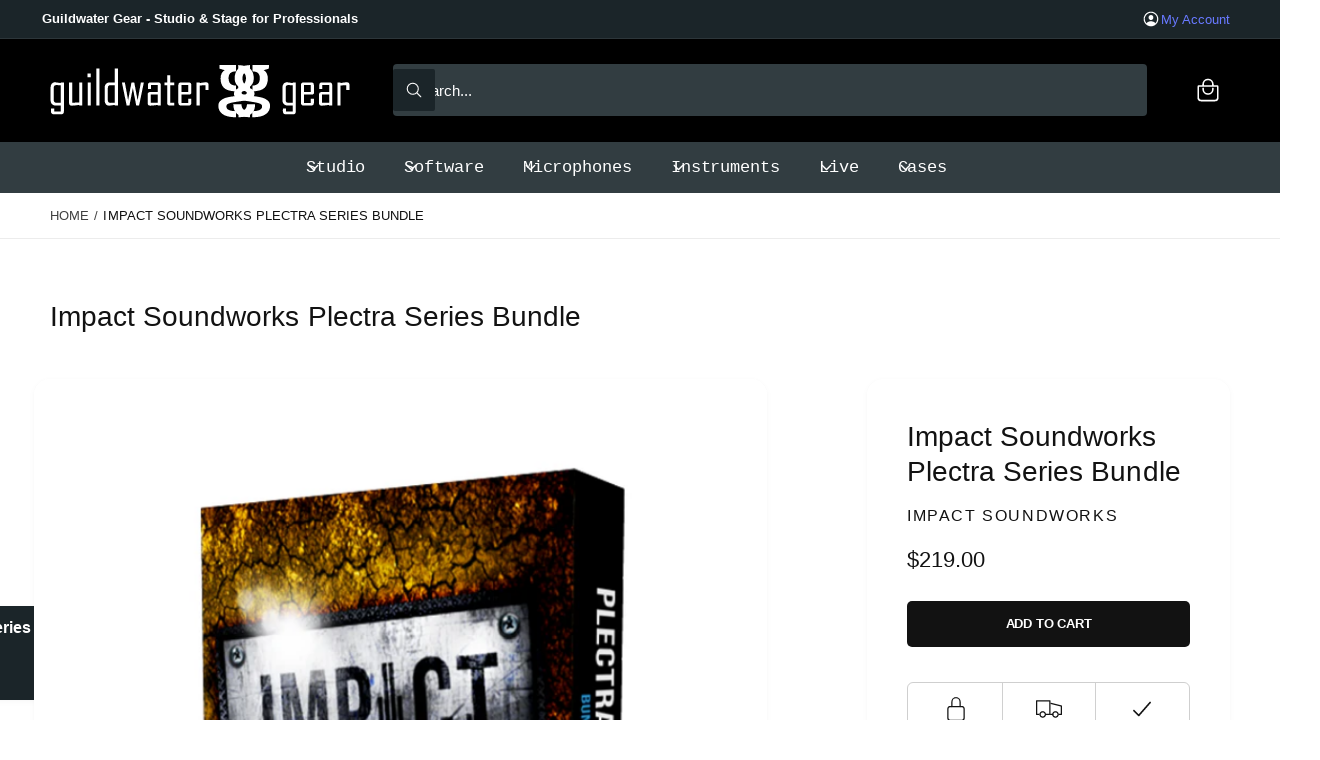

--- FILE ---
content_type: text/css
request_url: https://guildwatergear.com/cdn/shop/t/30/assets/component-pickup-availability.css?v=160431281583835732781761744720
body_size: -16
content:
pickup-availability{display:block}pickup-availability[available]{min-height:8rem}.pickup-availability-preview .icon{flex-shrink:0;height:2.5rem;width:2.5rem;margin-top:.2rem}.pickup-availability-list .pickup-availability-preview .icon{height:1.8rem;width:1.8rem;margin-top:0}.pickup-availability-preview .icon-unavailable{height:1.8rem;margin-top:.1rem}.pickup-availability-button{background-color:transparent;color:rgba(var(--color-foreground),.75);letter-spacing:var(--font-body-letter-spacing);padding:0 0 .2rem;text-align:start;text-decoration:underline}.pickup-availability-button:hover{color:rgb(var(--color-foreground))}.pickup-availability-info *{margin:0 0 .6rem}pickup-availability-drawer{background-color:rgb(var(--color-background));height:100%;opacity:0;overflow-y:auto;position:fixed;top:0;inset-inline-end:0;z-index:5;transition:opacity var(--duration-medium) ease,transform var(--duration-medium) var(--cubic-bezier-wipe);transform:translate(calc(100% * var(--direction-multiplier)));width:100%;border-width:0 0 0 var(--drawer-border-width);border-color:rgba(var(--color-foreground),var(--drawer-border-opacity));border-style:solid;filter:drop-shadow(var(--drawer-shadow-horizontal-offset) var(--drawer-shadow-vertical-offset) var(--drawer-shadow-blur-radius) rgba(var(--color-shadow),var(--drawer-shadow-opacity)))}pickup-availability-drawer[open]{transform:translate(0);opacity:1}@media screen and (min-width: 750px){pickup-availability-drawer{transform:translate(calc(100% * var(--direction-multiplier)));width:37.5rem}pickup-availability-drawer[open]{opacity:1;transform:translate(0);animation:animateDrawerOpen var(--duration-default) ease}}.pickup-availability-header{align-items:flex-start;display:flex;justify-content:flex-end;padding:1rem}.pickup-availability-drawer-title{margin:.5rem 0 0}.pickup-availability-header .icon{width:2.6rem}.pickup-availability-drawer-button{background-color:transparent;border:none;color:rgb(var(--color-foreground));cursor:pointer;display:block;height:4.4rem;width:4.4rem}.pickup-availability-drawer-button:hover{color:rgba(var(--color-foreground),.75)}.pickup-availability-variant{font-size:1.3rem;line-height:calc(1 + .2 / var(--font-body-scale));margin:0 0 1.2rem;text-transform:capitalize}.pickup-availability-variant>*+strong{margin-inline-start:1rem}.pickup-availability-list{padding:0 2rem 2rem}.pickup-availability-address{font-style:normal;line-height:calc(1 + .5 / var(--font-body-scale))}.pickup-availability-address p{margin:0}@keyframes animateDrawerOpen{@media screen and (max-width: 749.98px) {0% {opacity: 0; transform: translateX(calc(100% * var(--direction-multiplier)));} 100% {opacity: 1; transform: translateX(0);}} @media screen and (min-width: 750px) {0% {opacity: 0; transform: translateX(calc(100% * var(--direction-multiplier)));} 100% {opacity: 1; transform: translateX(0);}}}
/*# sourceMappingURL=/cdn/shop/t/30/assets/component-pickup-availability.css.map?v=160431281583835732781761744720 */


--- FILE ---
content_type: image/svg+xml
request_url: https://guildwatergear.com/cdn/shop/files/Transparent_Agency_P03.svg?v=1756942162&width=300
body_size: 2477
content:
<svg xml:space="preserve" viewBox="0 0 1584 288" height="288px" width="1584px" y="0px" x="0px" xmlns:xlink="http://www.w3.org/1999/xlink" xmlns="http://www.w3.org/2000/svg" id="Layer_1" version="1.1">
<g id="V01_Agency_Text_Align_Center_-_Spacious">
	<g display="none" id="P01_g_W_Outlines_-_Agency_FB_1_">
		<path d="M991.273,263.372c-12.811-11.288-19.216-27.967-19.216-50.037h42.617
			c1.015,11.669,4.438,20.356,10.273,26.065c5.834,5.707,17.377,8.94,34.626,9.703v32.724
			C1026.852,280.813,1004.085,274.66,991.273,263.372z M1144.619,264.323c-14.333,11.415-38.368,17.25-72.106,17.504v-32.345
			c34.246-0.252,51.368-8.625,51.368-25.112c0-3.806-1.077-6.976-3.232-9.513c-2.156-2.537-6.09-4.758-11.797-6.659
			c-5.707-1.902-10.718-3.298-15.029-4.187c-4.313-0.888-11.288-2.093-20.928-3.613c-4.313-0.763-10.719-1.776-19.217-3.045
			s-15.156-2.347-19.977-3.233c-4.82-0.89-10.781-2.093-17.884-3.615c-7.104-1.522-12.621-3.233-16.554-5.137
			c-3.932-1.903-7.989-4.187-12.176-6.851c-4.186-2.662-7.229-5.896-9.133-9.703c-1.902-3.805-2.854-8.116-2.854-12.937
			c0-14.967,11.034-25.241,33.104-30.821c-19.533-9.894-29.3-26.255-29.3-49.086c0-21.055,5.897-37.67,17.694-49.847
			c11.796-12.177,33.041-19.025,63.734-20.547v33.104c-14.967,0.761-25.368,4.186-31.202,10.273
			c-5.834,6.088-8.752,14.713-8.752,25.875c0,12.176,2.791,21.626,8.371,28.348c5.581,6.722,16.108,10.464,31.583,11.225v30.44
			l-28.158-2.663c-10.908,1.268-16.36,4.819-16.36,10.654c0,4.06,3.171,6.912,9.513,8.562c6.342,1.648,20.293,3.869,41.855,6.658
			c3.298,0.508,5.834,0.889,7.609,1.143c9.386,1.269,16.552,2.283,21.499,3.044c4.946,0.762,11.669,2.028,20.167,3.806
			c8.497,1.775,15.156,3.868,19.978,6.278c4.818,2.409,9.766,5.391,14.84,8.94c5.073,3.553,8.813,7.928,11.225,13.129
			c2.411,5.199,3.615,11.098,3.615,17.692C1166.118,238.829,1158.951,252.908,1144.619,264.323z M1159.649,24.603l-27.018,7.991
			c6.343,3.298,11.542,8.752,15.603,16.362c4.059,7.61,6.088,16.743,6.088,27.397c0,21.562-5.835,38.114-17.504,49.656
			s-32.979,17.82-63.926,18.835v-30.44c14.714-1.015,24.924-4.82,30.632-11.416c5.707-6.595,8.562-15.981,8.562-28.158
			c0-10.908-2.791-19.469-8.371-25.684c-5.581-6.215-15.854-9.703-30.82-10.464V5.197h1.521h85.614L1159.649,24.603z" fill="#FFFFFF" display="inline"></path>
	</g>
	<g display="none" id="P01_g_W_Outlines_-_Agency_FB">
		<path d="M892.884,222.087c0-6.596,1.205-12.493,3.615-17.692
			c2.41-5.201,6.151-9.576,11.225-13.129c5.074-3.551,10.021-6.531,14.841-8.94c4.819-2.41,11.479-4.503,19.977-6.278
			s15.221-3.044,20.167-3.806c4.947-0.761,12.113-1.775,21.499-3.044c1.775-0.254,4.313-0.635,7.609-1.143
			c21.563-2.789,35.515-5.01,41.855-6.658c6.342-1.648,9.513-4.502,9.513-8.562c0-5.835-5.452-9.387-16.36-10.654l-28.158,2.663
			v-30.44c15.475-0.761,26.002-4.503,31.583-11.225c5.58-6.722,8.371-16.172,8.371-28.348c0-11.161-2.918-19.786-8.752-25.875
			c-5.834-6.088-16.235-9.513-31.202-10.273V5.578c30.693,1.522,51.938,8.371,63.734,20.547
			c11.797,12.176,17.694,28.792,17.694,49.847c0,22.831-9.767,39.192-29.3,49.086c22.068,5.581,33.104,15.854,33.104,30.821
			c0,4.819-0.951,9.132-2.854,12.938c-1.903,3.806-4.947,7.039-9.133,9.703c-4.187,2.664-8.244,4.946-12.177,6.85
			c-3.932,1.902-9.448,3.613-16.553,5.137c-7.103,1.521-13.063,2.727-17.884,3.615c-4.819,0.888-11.479,1.966-19.977,3.234
			c-8.498,1.268-14.903,2.281-19.217,3.043c-9.64,1.521-16.615,2.728-20.928,3.615c-4.313,0.887-9.322,2.282-15.03,4.186
			c-5.707,1.902-9.64,4.121-11.796,6.658s-3.232,5.709-3.232,9.514c0,16.488,17.121,24.859,51.367,25.113v32.344
			c-33.737-0.254-57.772-6.089-72.105-17.504C900.051,252.908,892.884,238.829,892.884,222.087z M898.973,5.197h85.614h1.521v33.485
			c-14.968,0.761-25.24,4.249-30.821,10.464c-5.58,6.215-8.371,14.776-8.371,25.684c0,12.176,2.854,21.563,8.563,28.158
			c5.707,6.596,15.918,10.401,30.631,11.416v30.44c-30.947-1.015-52.256-7.293-63.926-18.835
			c-11.668-11.542-17.504-28.094-17.504-49.656c0-10.654,2.029-19.787,6.088-27.397c4.061-7.61,9.261-13.064,15.603-16.362
			l-27.017-7.991L898.973,5.197z M999.427,281.827v-32.724c17.249-0.763,28.792-3.996,34.626-9.703
			c5.835-5.709,9.26-14.396,10.273-26.065h42.617c0,22.069-6.405,38.749-19.217,50.037
			C1054.916,274.66,1032.15,280.813,999.427,281.827z" fill="#FFFFFF" display="inline"></path>
	</g>
	<g display="none" id="P02_g_W_Outlines_-_Agency_FB_1_">
		<path d="M989.273,263.372c-12.811-11.288-19.216-27.967-19.216-50.037h42.617
			c1.015,11.669,4.438,20.356,10.273,26.065c5.834,5.707,17.377,8.94,34.626,9.703v32.724
			C1024.852,280.813,1002.085,274.66,989.273,263.372z M1142.619,264.323c-14.333,11.415-38.368,17.25-72.106,17.504v-32.345
			c34.246-0.252,51.368-8.625,51.368-25.112c0-3.806-1.077-6.976-3.232-9.513c-2.156-2.537-6.09-4.758-11.797-6.659
			c-5.707-1.902-10.718-3.298-15.029-4.187c-4.313-0.888-11.288-2.093-20.928-3.613c-4.313-0.763-10.719-1.776-19.217-3.045
			s-15.156-2.347-19.977-3.233c-4.82-0.89-10.781-2.093-17.884-3.615c-7.104-1.522-12.621-3.233-16.554-5.137
			c-3.932-1.903-7.989-4.187-12.176-6.851c-4.186-2.662-7.229-5.896-9.133-9.703c-1.902-3.805-2.854-8.116-2.854-12.937
			c0-14.967,11.034-25.241,33.104-30.821c-19.533-9.894-29.3-26.255-29.3-49.086c0-21.055,5.897-37.67,17.694-49.847
			c11.796-12.177,33.041-19.025,63.734-20.547v33.104c-14.967,0.761-25.368,4.186-31.202,10.273
			c-5.834,6.088-8.752,14.713-8.752,25.875c0,12.176,2.791,21.626,8.371,28.348c5.581,6.722,16.108,10.464,31.583,11.225v30.44
			l-28.158-2.663c-10.908,1.268-16.36,4.819-16.36,10.654c0,4.06,3.171,6.912,9.513,8.562c6.342,1.648,20.293,3.869,41.855,6.658
			c3.298,0.508,5.834,0.889,7.609,1.143c9.386,1.269,16.552,2.283,21.499,3.044c4.946,0.762,11.669,2.028,20.167,3.806
			c8.497,1.775,15.156,3.868,19.978,6.278c4.818,2.409,9.766,5.391,14.84,8.94c5.073,3.553,8.813,7.928,11.225,13.129
			c2.411,5.199,3.615,11.098,3.615,17.692C1164.118,238.829,1156.951,252.908,1142.619,264.323z M1157.649,24.603l-27.018,7.991
			c6.343,3.298,11.542,8.752,15.603,16.362c4.059,7.61,6.088,16.743,6.088,27.397c0,21.562-5.835,38.114-17.504,49.656
			s-32.979,17.82-63.926,18.835v-30.44c14.714-1.015,24.924-4.82,30.632-11.416c5.707-6.595,8.562-15.981,8.562-28.158
			c0-10.908-2.791-19.469-8.371-25.684c-5.581-6.215-15.854-9.703-30.82-10.464V5.197h1.521h85.614L1157.649,24.603z" fill="#FFFFFF" display="inline"></path>
	</g>
	<g display="none" id="P02_g_W_Outlines_-_Agency_FB">
		<path d="M890.884,222.087c0-6.596,1.205-12.493,3.615-17.692
			c2.41-5.201,6.151-9.576,11.225-13.129c5.074-3.551,10.021-6.531,14.841-8.94c4.819-2.41,11.479-4.503,19.977-6.278
			s15.221-3.044,20.167-3.806c4.947-0.761,12.113-1.775,21.499-3.044c1.775-0.254,4.313-0.635,7.609-1.143
			c21.563-2.789,35.515-5.01,41.855-6.658c6.342-1.648,9.513-4.502,9.513-8.562c0-5.835-5.452-9.387-16.36-10.654l-28.158,2.663
			v-30.44c15.475-0.761,26.002-4.503,31.583-11.225c5.58-6.722,8.371-16.172,8.371-28.348c0-11.161-2.918-19.786-8.752-25.875
			c-5.834-6.088-16.235-9.513-31.202-10.273V5.578c30.693,1.522,51.938,8.371,63.734,20.547
			c11.797,12.176,17.694,28.792,17.694,49.847c0,22.831-9.767,39.192-29.3,49.086c22.068,5.581,33.104,15.854,33.104,30.821
			c0,4.819-0.951,9.132-2.854,12.938c-1.903,3.806-4.947,7.039-9.133,9.703c-4.187,2.664-8.244,4.946-12.177,6.85
			c-3.932,1.902-9.448,3.613-16.553,5.137c-7.103,1.521-13.063,2.727-17.884,3.615c-4.819,0.888-11.479,1.966-19.977,3.234
			c-8.498,1.268-14.903,2.281-19.217,3.043c-9.64,1.521-16.615,2.728-20.928,3.615c-4.313,0.887-9.322,2.282-15.03,4.186
			c-5.707,1.902-9.64,4.121-11.796,6.658s-3.232,5.709-3.232,9.514c0,16.488,17.121,24.859,51.367,25.113v32.344
			c-33.737-0.254-57.772-6.089-72.105-17.504C898.051,252.908,890.884,238.829,890.884,222.087z M896.973,5.197h85.614h1.521v33.485
			c-14.968,0.761-25.24,4.249-30.821,10.464c-5.58,6.215-8.371,14.776-8.371,25.684c0,12.176,2.854,21.563,8.563,28.158
			c5.707,6.596,15.918,10.401,30.631,11.416v30.44c-30.947-1.015-52.256-7.293-63.926-18.835
			c-11.668-11.542-17.504-28.094-17.504-49.656c0-10.654,2.029-19.787,6.088-27.397c4.061-7.61,9.261-13.064,15.603-16.362
			l-27.017-7.991L896.973,5.197z M997.427,281.827v-32.724c17.249-0.763,28.792-3.996,34.626-9.703
			c5.835-5.709,9.26-14.396,10.273-26.065h42.617c0,22.069-6.405,38.749-19.217,50.037
			C1052.916,274.66,1030.15,280.813,997.427,281.827z" fill="#FFFFFF" display="inline"></path>
	</g>
	<g id="P03_g_W_Outlines_-_Agency_FB_1_">
		<path d="M987.273,263.372c-12.811-11.288-19.216-27.967-19.216-50.037h42.617
			c1.015,11.669,4.438,20.356,10.273,26.065c5.834,5.707,17.377,8.94,34.626,9.703v32.724
			C1022.852,280.813,1000.085,274.66,987.273,263.372z M1140.619,264.323c-14.333,11.415-38.368,17.25-72.106,17.504v-32.345
			c34.246-0.252,51.368-8.625,51.368-25.112c0-3.806-1.077-6.976-3.232-9.513c-2.156-2.537-6.09-4.758-11.797-6.659
			c-5.707-1.902-10.718-3.298-15.029-4.187c-4.313-0.888-11.288-2.093-20.928-3.613c-4.313-0.763-10.719-1.776-19.217-3.045
			s-15.156-2.347-19.977-3.233c-4.82-0.89-10.781-2.093-17.884-3.615c-7.104-1.522-12.621-3.233-16.554-5.137
			c-3.932-1.903-7.989-4.187-12.176-6.851c-4.186-2.662-7.229-5.896-9.133-9.703c-1.902-3.805-2.854-8.116-2.854-12.937
			c0-14.967,11.034-25.241,33.104-30.821c-19.533-9.894-29.3-26.255-29.3-49.086c0-21.055,5.897-37.67,17.694-49.847
			c11.796-12.177,33.041-19.025,63.734-20.547v33.104c-14.967,0.761-25.368,4.186-31.202,10.273
			c-5.834,6.088-8.752,14.713-8.752,25.875c0,12.176,2.791,21.626,8.371,28.348c5.581,6.722,16.108,10.464,31.583,11.225v30.44
			l-28.158-2.663c-10.908,1.268-16.36,4.819-16.36,10.654c0,4.06,3.171,6.912,9.513,8.562c6.342,1.648,20.293,3.869,41.855,6.658
			c3.298,0.508,5.834,0.889,7.609,1.143c9.386,1.269,16.552,2.283,21.499,3.044c4.946,0.762,11.669,2.028,20.167,3.806
			c8.497,1.775,15.156,3.868,19.978,6.278c4.818,2.409,9.766,5.391,14.84,8.94c5.073,3.553,8.813,7.928,11.225,13.129
			c2.411,5.199,3.615,11.098,3.615,17.692C1162.118,238.829,1154.951,252.908,1140.619,264.323z M1155.649,24.603l-27.018,7.991
			c6.343,3.298,11.542,8.752,15.603,16.362c4.059,7.61,6.088,16.743,6.088,27.397c0,21.562-5.835,38.114-17.504,49.656
			s-32.979,17.82-63.926,18.835v-30.44c14.714-1.015,24.924-4.82,30.632-11.416c5.707-6.595,8.562-15.981,8.562-28.158
			c0-10.908-2.791-19.469-8.371-25.684c-5.581-6.215-15.854-9.703-30.82-10.464V5.197h1.521h85.614L1155.649,24.603z" fill="#FFFFFF"></path>
	</g>
	<g id="P03_g_W_Outlines_-_Agency_FB">
		<path d="M888.884,222.087c0-6.596,1.205-12.493,3.615-17.692c2.41-5.201,6.151-9.576,11.225-13.129
			c5.074-3.551,10.021-6.531,14.841-8.94c4.819-2.41,11.479-4.503,19.977-6.278s15.221-3.044,20.167-3.806
			c4.947-0.761,12.113-1.775,21.499-3.044c1.775-0.254,4.313-0.635,7.609-1.143c21.563-2.789,35.515-5.01,41.855-6.658
			c6.342-1.648,9.513-4.502,9.513-8.562c0-5.835-5.452-9.387-16.36-10.654l-28.158,2.663v-30.44
			c15.475-0.761,26.002-4.503,31.583-11.225c5.58-6.722,8.371-16.172,8.371-28.348c0-11.161-2.918-19.786-8.752-25.875
			c-5.834-6.088-16.235-9.513-31.202-10.273V5.578c30.693,1.522,51.938,8.371,63.734,20.547
			c11.797,12.176,17.694,28.792,17.694,49.847c0,22.831-9.767,39.192-29.3,49.086c22.068,5.581,33.104,15.854,33.104,30.821
			c0,4.819-0.951,9.132-2.854,12.938c-1.903,3.806-4.947,7.039-9.133,9.703c-4.187,2.664-8.244,4.946-12.177,6.85
			c-3.932,1.902-9.448,3.613-16.553,5.137c-7.103,1.521-13.063,2.727-17.884,3.615c-4.819,0.888-11.479,1.966-19.977,3.234
			c-8.498,1.268-14.903,2.281-19.217,3.043c-9.64,1.521-16.615,2.728-20.928,3.615c-4.313,0.887-9.322,2.282-15.03,4.186
			c-5.707,1.902-9.64,4.121-11.796,6.658s-3.232,5.709-3.232,9.514c0,16.488,17.121,24.859,51.367,25.113v32.344
			c-33.737-0.254-57.772-6.089-72.105-17.504C896.051,252.908,888.884,238.829,888.884,222.087z M894.973,5.197h85.614h1.521v33.485
			c-14.968,0.761-25.24,4.249-30.821,10.464c-5.58,6.215-8.371,14.776-8.371,25.684c0,12.176,2.854,21.563,8.563,28.158
			c5.707,6.596,15.918,10.401,30.631,11.416v30.44c-30.947-1.015-52.256-7.293-63.926-18.835
			c-11.668-11.542-17.504-28.094-17.504-49.656c0-10.654,2.029-19.787,6.088-27.397c4.061-7.61,9.261-13.064,15.603-16.362
			l-27.017-7.991L894.973,5.197z M995.427,281.827v-32.724c17.249-0.763,28.792-3.996,34.626-9.703
			c5.835-5.709,9.26-14.396,10.273-26.065h42.617c0,22.069-6.405,38.749-19.217,50.037
			C1050.916,274.66,1028.15,280.813,995.427,281.827z" fill="#FFFFFF"></path>
	</g>
	<g id="Gear_W_-_Outlines_Agency_FB">
		<path d="M1297.811,251.71c0,9.455-4.729,14.183-14.184,14.183h-39.663c-9.623,0-14.434-5.982-14.434-17.947
			c0-1.424,0.063-3.536,0.188-6.34s0.188-4.832,0.188-6.086h16.441v16.19h34.894v-32.132h-27.488c-7.448,0-13.64-2.488-18.575-7.469
			c-4.938-4.978-7.404-11.232-7.404-18.765v-71.418c0-7.195,2.175-13.199,6.525-18.011c4.351-4.811,10.082-7.217,17.195-7.217
			c1.924,0,11.84,1.381,29.747,4.142v-3.389h16.567V251.71H1297.811z M1281.242,204.893V112.64
			c-13.224-0.835-20.92-1.255-23.096-1.255c-9.205,0-13.807,4.688-13.807,14.058v65.393c0,9.373,4.602,14.059,13.807,14.059h23.096
			V204.893z" fill="#FFFFFF"></path>
		<path d="M1393.576,205.395c0,9.457-4.688,14.185-14.059,14.185h-40.164c-9.371,0-14.058-4.728-14.058-14.185
			v-93.759c0-9.455,4.687-14.183,14.058-14.183h40.164c9.371,0,14.059,4.728,14.059,14.183v43.931l-5.647,5.898h-46.439v44.182
			h35.896v-22.342h16.191V205.395L1393.576,205.395z M1377.385,148.16v-36.775h-35.896v36.775H1377.385z" fill="#FFFFFF"></path>
		<path d="M1490.221,219.578h-16.441v-3.389c-6.61,0.922-13.223,1.8-19.831,2.636
			c-8.201,1.004-14.77,1.506-19.705,1.506c-9.121,0-13.682-4.519-13.682-13.556v-44.559c0-9.369,4.727-14.058,14.184-14.058h39.286
			v-36.775h-35.897v20.835h-16.19v-20.584c0-9.455,4.686-14.183,14.058-14.183h40.164c9.371,0,14.058,4.728,14.058,14.183v107.943
			H1490.221z M1474.03,204.391v-43.177h-37.278v43.931L1474.03,204.391z" fill="#FFFFFF"></path>
		<path d="M1581.47,137.617h-16.441v-25.229l-30.751,1.004v106.185h-16.693V97.453h16.693v3.389
			c5.521-0.835,11.087-1.714,16.692-2.636c6.693-1.004,12.257-1.506,16.693-1.506c9.204,0,13.807,4.562,13.807,13.681V137.617z" fill="#FFFFFF"></path>
	</g>
	<g id="Guildwater_W_-_Outlines_Agency_FB">
		<path d="M73.091,251.709c0,9.455-4.729,14.184-14.183,14.184H19.246c-9.624,0-14.434-5.983-14.434-17.949
			c0-1.424,0.063-3.535,0.188-6.338c0.125-2.805,0.188-4.832,0.188-6.088H21.63v16.191h34.893v-32.132H29.036
			c-7.448,0-13.64-2.488-18.576-7.468c-4.938-4.979-7.406-11.234-7.406-18.766v-71.418c0-7.195,2.175-13.199,6.527-18.011
			c4.35-4.811,10.083-7.217,17.195-7.217c1.924,0,11.84,1.381,29.747,4.142v-3.389h16.568V251.709z M56.523,204.893v-92.253
			c-13.222-0.835-20.92-1.255-23.095-1.255c-9.206,0-13.807,4.687-13.807,14.058v65.393c0,9.373,4.601,14.058,13.807,14.058H56.523
			L56.523,204.893z" fill="#FFFFFF"></path>
		<path d="M170.489,219.577h-16.442v-3.39c-6.695,0.922-13.347,1.801-19.956,2.637
			c-8.033,1.004-14.686,1.506-19.957,1.506c-9.037,0-13.556-4.52-13.556-13.557V97.451h16.442v107.189l37.026-1.005V97.451h16.442
			L170.489,219.577L170.489,219.577z" fill="#FFFFFF"></path>
		<path d="M215.424,70.716H198.48V49.63h16.944V70.716z M215.172,219.577H198.73V97.451h16.441L215.172,219.577
			L215.172,219.577z" fill="#FFFFFF"></path>
		<path d="M260.984,219.577h-16.441V23.146h16.441V219.577z" fill="#FFFFFF"></path>
		<path d="M358.76,219.577h-16.567v-3.39c-17.907,2.762-27.823,4.143-29.747,4.143
			c-7.113,0-12.846-2.404-17.195-7.217c-4.352-4.812-6.526-10.814-6.526-18.012v-71.418c0-7.531,2.467-13.785,7.405-18.765
			c4.936-4.977,11.127-7.468,18.576-7.468h27.487V23.146h16.567V219.577z M342.192,204.391v-92.253h-23.095
			c-9.206,0-13.807,4.729-13.807,14.183v65.268c0,9.373,4.601,14.059,13.807,14.059C321.272,205.645,328.97,205.229,342.192,204.391
			z" fill="#FFFFFF"></path>
		<path d="M495.444,97.451l-25.229,122.377H455.28l-17.949-92.755l-17.948,92.755h-14.685L379.47,97.451h15.689
			l17.194,94.136l17.822-94.136h14.562l17.821,94.136l17.195-94.136H495.444z" fill="#FFFFFF"></path>
		<path d="M585.063,219.577H568.62v-3.39c-6.611,0.922-13.224,1.801-19.831,2.637
			c-8.202,1.004-14.771,1.506-19.706,1.506c-9.121,0-13.681-4.52-13.681-13.557v-44.558c0-9.37,4.727-14.058,14.183-14.058h39.286
			v-36.776h-35.897v20.835h-16.189v-20.584c0-9.455,4.685-14.183,14.057-14.183h40.165c9.37,0,14.059,4.728,14.059,14.183v107.944
			H585.063z M568.87,204.391v-43.178h-37.277v43.93L568.87,204.391z" fill="#FFFFFF"></path>
		<path d="M656.354,219.577h-23.722c-9.372,0-14.058-4.728-14.058-14.185v-93.257H603.89V97.451h14.686V59.42h16.442
			v38.031h21.336v14.685h-21.336v92.755h21.336V219.577z" fill="#FFFFFF"></path>
		<path d="M745.971,205.395c0,9.457-4.688,14.184-14.058,14.184h-40.165c-9.372,0-14.058-4.727-14.058-14.184v-93.76
			c0-9.455,4.686-14.183,14.058-14.183h40.165c9.37,0,14.058,4.728,14.058,14.183v43.93l-5.647,5.899h-46.44v44.181h35.897v-22.34
			h16.19V205.395z M729.779,148.159v-36.776h-35.897v36.776H729.779z" fill="#FFFFFF"></path>
		<path d="M837.47,137.616h-16.441v-25.229l-30.751,1.004v106.186h-16.693V97.451h16.693v3.389
			c5.521-0.835,11.087-1.714,16.692-2.636c6.693-1.004,12.259-1.506,16.693-1.506c9.204,0,13.807,4.562,13.807,13.681V137.616z" fill="#FFFFFF"></path>
	</g>
</g>
</svg>
